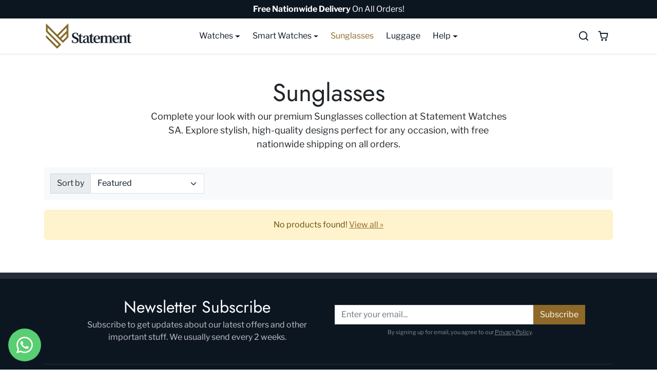

--- FILE ---
content_type: text/css
request_url: https://www.statementwatches.co.za/cdn/shop/t/47/assets/variables.css?v=34276318281897054921762936624
body_size: 125
content:
@font-face{font-family:Jost;font-weight:400;font-style:normal;font-display:swap;src:url(//www.statementwatches.co.za/cdn/fonts/jost/jost_n4.d47a1b6347ce4a4c9f437608011273009d91f2b7.woff2) format("woff2"),url(//www.statementwatches.co.za/cdn/fonts/jost/jost_n4.791c46290e672b3f85c3d1c651ef2efa3819eadd.woff) format("woff")}@font-face{font-family:Libre Franklin;font-weight:400;font-style:normal;font-display:swap;src:url(//www.statementwatches.co.za/cdn/fonts/libre_franklin/librefranklin_n4.a9b0508e1ffb743a0fd6d0614768959c54a27d86.woff2) format("woff2"),url(//www.statementwatches.co.za/cdn/fonts/libre_franklin/librefranklin_n4.948f6f27caf8552b1a9560176e3f14eeb2c6f202.woff) format("woff")}@font-face{font-family:Libre Franklin;font-weight:700;font-style:normal;font-display:swap;src:url(//www.statementwatches.co.za/cdn/fonts/libre_franklin/librefranklin_n7.6739620624550b8695d0cc23f92ffd46eb51c7a3.woff2) format("woff2"),url(//www.statementwatches.co.za/cdn/fonts/libre_franklin/librefranklin_n7.7cebc205621b23b061b803310af0ad39921ae57d.woff) format("woff")}@font-face{font-family:Libre Franklin;font-weight:400;font-style:italic;font-display:swap;src:url(//www.statementwatches.co.za/cdn/fonts/libre_franklin/librefranklin_i4.5cee60cade760b32c7b489f9d561e97341909d7c.woff2) format("woff2"),url(//www.statementwatches.co.za/cdn/fonts/libre_franklin/librefranklin_i4.2f9ee939c2cc82522dfb62e1a084861f9beeb411.woff) format("woff")}:root{--bs-primary: #8e6928;--bs-primary-rgb: 142, 105, 40;--bs-primary-lighten-5: #a2782e;--bs-primary-lighten-10: #a2782e;--bs-primary-darken-5: #7a5a22;--bs-primary-darken-10: #664c1d;--bs-secondary: #756744;--bs-secondary-rgb: 117, 103, 68;--bs-secondary-lighten-5: #85754d;--bs-secondary-lighten-10: #958357;--bs-secondary-darken-5: #65593b;--bs-secondary-darken-10: #554b31;--bs-dark: #0c1621;--bs-dark-rgb: 12, 22, 33;--bs-dark-lighten-5: #132234;--bs-dark-lighten-10: #1a2f46;--bs-dark-darken-5: #050a0e;--bs-dark-darken-10: #000000;--bs-light: #f8f9fa;--bs-light-rgb: 248, 249, 250;--bs-light-lighten-5: #ffffff;--bs-light-lighten-10: #ffffff;--bs-light-darken-5: #e9ecef;--bs-light-darken-10: #dae0e5;--bs-body-bg: #ffffff;--bs-body-bg-rgb: 255, 255, 255;--bs-body-color: #212529;--bs-body-color-rgb: 33, 37, 41;--bs-border-color: var(--bs-light-darken-10);--bs-border-radius: 0;--bs-link-color: var(--bs-primary);--bs-link-hover-color: var(--bs-primary-darken-10);--bs-headings-font-family: Jost, sans-serif;--bs-headings-font-weight: 400;--bs-body-font-family: "Libre Franklin", sans-serif}body .btn{letter-spacing:0rem;text-transform:;font-weight:500}body .btn-md{--bs-btn-padding-x: .8rem;--bs-btn-padding-y: .4rem}body .btn-lg{--bs-btn-padding-x: 1.2rem;--bs-btn-padding-y: .6rem}.form-control-md,.form-select-md{padding:.4rem .8rem}.form-select-md{padding-right:2.5rem}body .offcanvas-backdrop,body .modal-backdrop{background-color:#00000080;-webkit-backdrop-filter:blur(5px);backdrop-filter:blur(5px)}.prefer-dark-design:root{--bs-success: #81C784;--bs-success-rgb: 129, 199, 132;--bs-danger: #EF5350;--bs-danger-rgb: 239, 83, 80;--bs-border-color: rgba(255, 255, 255, .1)}
/*# sourceMappingURL=/cdn/shop/t/47/assets/variables.css.map?v=34276318281897054921762936624 */


--- FILE ---
content_type: text/css
request_url: https://www.statementwatches.co.za/cdn/shop/t/47/assets/custom.css?v=135638043808889159451738588763
body_size: -465
content:
#PJN-product-container a:link,#PJN-product-container a:visited,#PJN-product-container a:hover,#PJN-product-container a:active{color:#444;text-decoration:none}.payment-icons .icon{width:auto!important;height:30px!important}.payment-icons>img{width:auto!important;height:30px!important}
/*# sourceMappingURL=/cdn/shop/t/47/assets/custom.css.map?v=135638043808889159451738588763 */


--- FILE ---
content_type: image/svg+xml
request_url: https://cdn.shopify.com/s/files/1/1905/6677/t/24/assets/pjn.svg?v=12303306688954710781646292201
body_size: 665
content:
<svg width="42" height="27" viewBox="0 0 42 27" fill="none" xmlns="http://www.w3.org/2000/svg">
<rect x="1" y="1" width="40" height="25" rx="3" fill="white"/>
<rect x="0.5" y="0.5" width="41" height="26" rx="3.5" stroke="black" stroke-opacity="0.1"/>
<path d="M6.24398 20.6792H5.70691V21.6455H5V18.4254H6.31284C7.07943 18.4254 7.54305 18.8821 7.54305 19.5385V19.5477C7.54305 20.2937 6.96467 20.6792 6.24398 20.6792ZM6.82696 19.5523C6.82696 19.2356 6.60662 19.0657 6.25316 19.0657H5.70691V20.0504H6.26694C6.62039 20.0504 6.82696 19.8392 6.82696 19.5638V19.5523V19.5523Z" fill="#171B35"/>
<path d="M10.1366 21.6434L9.84281 20.9204H8.48407L8.19029 21.6434H7.4696L8.84671 18.4003H9.49854L10.8756 21.6434H10.1366ZM9.16344 19.2541L8.73654 20.2984H9.59034L9.16344 19.2541Z" fill="#171B35"/>
<path d="M12.4799 20.3604V21.6434H11.773V20.3742L10.5382 18.4256H11.3645L12.1311 19.7178L12.9114 18.4256H13.7147L12.4799 20.3604Z" fill="#171B35"/>
<path d="M14.6741 21.6916C14.1921 21.6916 13.8846 21.4529 13.6826 21.1201L13.9443 20.8952C14.1417 21.1935 14.3436 21.3542 14.6787 21.3542C15.0414 21.3542 15.3076 21.0926 15.3076 20.583V18.4256H15.6748V20.5784C15.6748 21.3175 15.2479 21.6916 14.6741 21.6916Z" fill="#171B35"/>
<path d="M19.1613 20.2686C19.1613 21.2074 18.6242 21.6939 17.8209 21.6939C17.0268 21.6939 16.4851 21.2074 16.4851 20.2962V18.4233H16.8477V20.2732C16.8477 20.9687 17.215 21.3588 17.8301 21.3588C18.4222 21.3588 18.7986 21.0008 18.7986 20.2962V18.4233H19.1613V20.2686V20.2686Z" fill="#171B35"/>
<path d="M21.1719 19.8601C21.888 20.0162 22.2185 20.2801 22.2185 20.7759C22.2185 21.3313 21.7595 21.6916 21.1214 21.6916C20.6119 21.6916 20.1942 21.5218 19.8086 21.1775L20.0335 20.9113C20.3686 21.2142 20.6899 21.3657 21.1352 21.3657C21.5667 21.3657 21.8513 21.1408 21.8513 20.8149C21.8513 20.5119 21.6906 20.3398 21.0159 20.1998C20.2768 20.0391 19.9371 19.8004 19.9371 19.2656C19.9371 18.7492 20.3824 18.382 20.9929 18.382C21.4611 18.382 21.7962 18.5151 22.1221 18.7768L21.911 19.0568C21.6126 18.8135 21.3142 18.7079 20.9837 18.7079C20.566 18.7079 20.2998 18.9374 20.2998 19.2335C20.2998 19.5388 20.465 19.7086 21.1719 19.8601Z" fill="#171B35"/>
<path d="M24.105 21.6434H23.7378V18.7607H22.6591V18.4256H25.1837V18.7607H24.105V21.6434Z" fill="#171B35"/>
<path d="M28.28 21.6434L26.7238 19.5961V21.6434H26.0238V18.4256H26.6756L28.1813 20.4086V18.4256H28.879V21.6434H28.28V21.6434Z" fill="#171B35"/>
<path d="M31.2133 21.7008C30.2218 21.7008 29.5103 20.9618 29.5103 20.0437V20.0345C29.5103 19.1188 30.2309 18.3705 31.2225 18.3705C32.214 18.3705 32.9255 19.1096 32.9255 20.0254V20.0345C32.9255 20.9503 32.2048 21.7008 31.2133 21.7008ZM32.1864 20.0345C32.1864 19.4814 31.7825 19.0224 31.2133 19.0224C30.6441 19.0224 30.2493 19.4722 30.2493 20.0254V20.0345C30.2493 20.5877 30.6532 21.0467 31.2225 21.0467C31.7917 21.0467 32.1864 20.5969 32.1864 20.0437V20.0345Z" fill="#171B35"/>
<path d="M36.9029 21.6687H36.2877L35.5625 19.5617L34.8372 21.6687H34.2221L33.125 18.4256H33.8824L34.548 20.606L35.2687 18.4164H35.8746L36.5953 20.606L37.2609 18.4256H37.9999L36.9029 21.6687Z" fill="#171B35"/>
<path d="M33.0079 13.5529L31.7616 14.37C30.1229 11.8591 27.6074 10.1377 24.6764 9.52259C21.7455 8.90749 18.7503 9.4721 16.244 11.1131C14.1645 12.4765 12.6268 14.4434 11.8143 16.7524H10.2444C11.112 13.9224 12.9251 11.5056 15.4292 9.86458C18.2683 8.00549 21.6606 7.36513 24.9817 8.06286C28.3005 8.7583 31.1511 10.7069 33.0079 13.5529Z" fill="#FF5C75"/>
<path d="M25.5004 5.57949L25.1928 7.04611C21.6009 6.29329 17.9309 6.98414 14.86 8.997C12.0599 10.8308 10.0608 13.5598 9.16106 16.7524H7.61182C8.55284 13.0342 10.8159 9.8531 14.0406 7.74154C17.4466 5.51064 21.516 4.74175 25.5004 5.57949Z" fill="#009EDD"/>
<path d="M13.4784 6.88087C9.96451 9.18063 7.51785 12.6739 6.55617 16.7501H5.02759C6.0214 12.1529 8.7297 8.20748 12.6636 5.63229L13.4784 6.88087Z" fill="#6BE1E7"/>
</svg>


--- FILE ---
content_type: text/javascript
request_url: https://www.statementwatches.co.za/cdn/shop/t/47/assets/sections.js?v=143210034813455755091738588763
body_size: 2588
content:
document.addEventListener("shopify:block:select",event=>{const carousel=event.target.closest(".announcement-bar .carousel");carousel&&bootstrap.Carousel.getOrCreateInstance(carousel,{ride:!1}).to(event.target.dataset.index)}),document.addEventListener("shopify:block:select",event=>{const carousel=event.target.closest(".carousel");carousel&&bootstrap.Carousel.getOrCreateInstance(carousel,{ride:!1}).to(event.target.dataset.index)});const initMarqueeSections=()=>{document.querySelectorAll(".marquee").forEach(section=>{const list=section.querySelector("ul"),marqueeWidth=list.scrollWidth,marqueeLength=list.querySelectorAll("li").length;list.insertAdjacentHTML("beforeEnd",list.innerHTML),list.insertAdjacentHTML("beforeEnd",list.innerHTML),list.querySelectorAll("li").forEach((item,index)=>{index>=marqueeLength&&item.setAttribute("aria-hidden","true")});let style=`
            <style>
                #marquee-${list.dataset.sectionId} ul {
                    animation-name: marquee-animation-${list.dataset.sectionId};
                    animation-duration: ${list.dataset.animationDuration}s;
                }
                @keyframes marquee-animation-${list.dataset.sectionId} {
                    to { transform: translateX(-${marqueeWidth}px); }
                }
            </style>
        `;list.dataset.marqueeDirection==="right"&&(style+=`
                <style>
                    @keyframes marquee-animation-${list.dataset.sectionId} {
                        from { transform: translateX(-${marqueeWidth}px); }    
                        to { transform: 0); }    
                    }
                </style>
            `),list.insertAdjacentHTML("beforeBegin",style)})};initMarqueeSections(),document.addEventListener("shopify:section:load",e=>{e.target.querySelector(".marquee")&&initMarqueeSections()});const initFeaturedProducts=()=>{document.querySelectorAll(".featured-products:not(.init)").forEach(section=>{section.classList.add("init");const element=section.querySelector(".splide"),mySplide=new Splide(element,{arrows:element.dataset.arrows==="true",pagination:element.dataset.pagination==="true",easing:element.dataset.easing,speed:Number(element.dataset.speed),perMove:Number(element.dataset.perMove),autoplay:element.dataset.autoplay==="true",interval:Number(element.dataset.interval),per_move:Number(element.dataset.perMove),rewind:element.dataset.rewind==="true",mediaQuery:"min",breakpoints:{0:{perPage:Number(element.dataset.breakpointXs),padding:0},576:{perPage:Number(element.dataset.breakpointSm),padding:0},768:{perPage:Number(element.dataset.breakpointMd),padding:0},992:{perPage:Number(element.dataset.breakpointLg),padding:0},1200:{perPage:Number(element.dataset.breakpointXl),padding:0},1400:{perPage:Number(element.dataset.breakpointXxl),padding:0}}}),fixArrowsPos=()=>{const top=section.querySelector(".product-item-img")?.clientHeight/2;section.querySelectorAll(".splide__arrow").forEach(arrow=>{arrow.style.top=`${top}px`})},fixPagination=()=>{if(window.matchMedia("(max-width: 575px").matches){const pagination=section.querySelector(".splide__pagination");if(!pagination)return;section.querySelector(".splide__pagination--mobile")?.remove();const total=pagination.querySelectorAll("button").length;let text=element.dataset.textSlideOf.replace("[x]",mySplide.index+1);text=text.replace("[total]",total),pagination.insertAdjacentHTML("beforebegin",`
                    <div class="splide__pagination--mobile text-muted small">
                        ${text}
                    </div>
                `)}};mySplide.on("ready resize",()=>{fixArrowsPos(),fixPagination()}),mySplide.on("move",()=>{fixPagination()}),mySplide.mount()})};initFeaturedProducts(),document.addEventListener("shopify:section:load",e=>{e.target.querySelector(".featured-products")&&initFeaturedProducts()});const initRecommendedProducts=async()=>{const section=document.querySelector(".recommended-products");if(!section)return;const{sectionId,baseUrl,productId,limit}=section.dataset,url=`${baseUrl}?section_id=${sectionId}&product_id=${productId}&limit=${limit}`,data=await(await fetch(url)).text();section.closest(".shopify-section").outerHTML=data,document.querySelectorAll('.recommended-products [data-bs-toggle="popover"]').forEach(el=>bootstrap.Popover.getOrCreateInstance(el)),initFeaturedProducts();const customEvent=new CustomEvent("init.ecomify.recommended_products");window.dispatchEvent(customEvent)};initRecommendedProducts(),document.addEventListener("shopify:section:load",e=>{e.target.querySelector(".recommended-products")&&initRecommendedProducts()});const initTestimonials=()=>{document.querySelectorAll(".testimonials").forEach(section=>{const element=section.querySelector(".splide"),mySplide=new Splide(element,{arrows:element.dataset.arrows==="true",pagination:element.dataset.pagination==="true",easing:element.dataset.easing,speed:Number(element.dataset.speed),perMove:Number(element.dataset.perMove),autoplay:element.dataset.autoplay==="true",interval:Number(element.dataset.interval),per_move:Number(element.dataset.perMove),rewind:element.dataset.rewind==="true",mediaQuery:"min",breakpoints:{0:{perPage:Number(element.dataset.breakpointXs),padding:"10%"},576:{perPage:Number(element.dataset.breakpointSm),padding:0},768:{perPage:Number(element.dataset.breakpointMd),padding:0},992:{perPage:Number(element.dataset.breakpointLg),padding:0},1200:{perPage:Number(element.dataset.breakpointXl),padding:0},1400:{perPage:Number(element.dataset.breakpointXxl),padding:0}}}),fixArrowsPos=()=>{const top=section.querySelector(".card").clientHeight/2;section.querySelectorAll(".splide__arrow").forEach(arrow=>{arrow.style.top=`${top}px`})},fixPagination=()=>{if(window.matchMedia("(max-width: 575px").matches){const pagination=section.querySelector(".splide__pagination");if(!pagination)return;section.querySelector(".splide__pagination--mobile")?.remove();const total=pagination.querySelectorAll("button").length;let text=element.dataset.textSlideOf.replace("[x]",mySplide.index+1);text=text.replace("[total]",total),pagination.insertAdjacentHTML("beforebegin",`
                    <div class="splide__pagination--mobile text-muted small">
                        ${text}
                    </div>
                `)}};mySplide.on("ready resize",()=>{fixArrowsPos(),fixPagination()}),mySplide.on("move",()=>{fixPagination()}),mySplide.mount()})};initTestimonials(),document.addEventListener("shopify:section:load",e=>{e.target.querySelector(".testimonials")&&initTestimonials()});const initInstagramGallery=()=>{document.querySelectorAll(".instagram-gallery").forEach(section=>{const element=section.querySelector(".splide");let speed=Number(element.dataset.speed);element.dataset.direction==="right"&&(speed=-Math.abs(speed)),new Splide(element,{type:"loop",drag:"free",focus:"center",arrows:element.dataset.arrows==="true",pagination:!1,easing:element.dataset.easing,gap:Number(element.dataset.gap),mediaQuery:"min",breakpoints:{0:{perPage:Number(element.dataset.breakpointXs),padding:0},576:{perPage:Number(element.dataset.breakpointSm),padding:0},768:{perPage:Number(element.dataset.breakpointMd),padding:0},992:{perPage:Number(element.dataset.breakpointLg),padding:0},1200:{perPage:Number(element.dataset.breakpointXl),padding:0},1400:{perPage:Number(element.dataset.breakpointXxl),padding:0}},autoScroll:{speed}}).mount(window.splide.Extensions)})};initInstagramGallery(),document.addEventListener("shopify:section:load",e=>{e.target.querySelector(".instagram-gallery")&&initInstagramGallery()});const initTikTokSlider=()=>{document.querySelectorAll(".tiktok-slider").forEach(section=>{const element=section.querySelector(".splide"),mySplide=new Splide(element,{arrows:element.dataset.arrows==="true",pagination:!1,easing:element.dataset.easing,perMove:Number(element.dataset.perMove),autoplay:element.dataset.autoplay==="true",interval:Number(element.dataset.interval),per_move:Number(element.dataset.perMove),rewind:element.dataset.rewind==="true",gap:Number(element.dataset.gap),mediaQuery:"min",breakpoints:{0:{perPage:Number(element.dataset.breakpointXs),padding:"15%"},576:{perPage:Number(element.dataset.breakpointSm),padding:0},768:{perPage:Number(element.dataset.breakpointMd),padding:0},992:{perPage:Number(element.dataset.breakpointLg),padding:0},1200:{perPage:Number(element.dataset.breakpointXl),padding:0},1400:{perPage:Number(element.dataset.breakpointXxl),padding:0}}});mySplide.mount(),section.querySelectorAll("video").forEach(video=>{const videoWrapper=video.closest(".video-wrapper"),soundBtn=videoWrapper.querySelector("[data-toggle-sound]");video.addEventListener("click",e=>{section.querySelectorAll(`video:not([data-index="${video.dataset.index}"])`).forEach(video2=>{video2.pause(),video2.closest(".video-wrapper").classList.remove("is-playing")}),videoWrapper.classList.contains("is-playing")?(video.pause(),videoWrapper.classList.remove("is-playing")):(video.play(),videoWrapper.classList.add("is-playing"),section.dataset.volume==="on"&&(video.muted=!1,soundBtn.querySelector(".icon-volume-off").setAttribute("hidden","hidden"),soundBtn.querySelector(".icon-volume-on").removeAttribute("hidden")))}),soundBtn?.addEventListener("click",()=>{video.muted=!video.muted,video.muted?(soundBtn.querySelector(".icon-volume-off").removeAttribute("hidden"),soundBtn.querySelector(".icon-volume-on").setAttribute("hidden","hidden"),section.setAttribute("data-volume","off")):(soundBtn.querySelector(".icon-volume-off").setAttribute("hidden","hidden"),soundBtn.querySelector(".icon-volume-on").removeAttribute("hidden"),section.setAttribute("data-volume","on"))})}),mySplide.on("moved",(newIndex,prevIndex)=>{const video=section.querySelector(`video[data-index="${newIndex}"]`),videoWrapper=video.closest(".video-wrapper"),soundBtn=videoWrapper.querySelector("[data-toggle-sound]");video&&(section.querySelectorAll(`video:not([data-index="${newIndex}"])`).forEach(video2=>{video2.muted=!0,video2.pause(),video2.closest(".video-wrapper").classList.remove("is-playing")}),video.play(),videoWrapper.classList.add("is-playing"),section.dataset.volume==="on"&&!navigator.userAgent.match(/(iPad|iPhone)/g)&&(video.muted=!1,soundBtn.querySelector(".icon-volume-off").setAttribute("hidden","hidden"),soundBtn.querySelector(".icon-volume-on").removeAttribute("hidden")))})})};initTikTokSlider(),document.addEventListener("shopify:section:load",e=>{e.target.querySelector(".tiktok-slider")&&initTikTokSlider()});const initParallaxImage=()=>{document.querySelectorAll(".parallax-image").forEach(section=>{const imgMobile=section.querySelector(".img-mobile"),imgDesktop=section.querySelector(".img-desktop");new simpleParallax(imgMobile,{orientation:imgMobile.dataset.orientation,scale:Number(imgMobile.dataset.scale/100)}),new simpleParallax(imgDesktop,{orientation:imgDesktop.dataset.orientation,scale:Number(imgDesktop.dataset.scale/100)})})};initParallaxImage(),document.addEventListener("shopify:section:load",e=>{e.target.querySelector(".parallax-image")&&initParallaxImage()});const initStickyAtc=async()=>{const wrapper=document.querySelector("#sticky-atc");if(!wrapper)return;await new Promise(resolve=>setTimeout(resolve,1e3));const threshold=document.querySelector(".product-content .form-wrapper").getBoundingClientRect().bottom+window.scrollY;window.addEventListener("scroll",()=>{window.scrollY>threshold?(wrapper.classList.add("show"),document.body.style.paddingBottom=wrapper.clientHeight+"px"):(wrapper.classList.remove("show"),document.body.style.paddingBottom=0)})};initStickyAtc();const initNewsletterPopup=async()=>{const modal=document.querySelector("#newsletter-popup-modal");if(!modal)return;const bsModal=bootstrap.Modal.getOrCreateInstance(modal);if(window.location.href.includes("newsletter-popup")){bsModal.show();return}document.cookie.indexOf("ecomify-newsletter-popup")>-1||(await new Promise(resolve=>setTimeout(resolve,Number(modal.dataset.delay)*1e3)),window.createCookie("ecomify-newsletter-popup",!0,Number(modal.dataset.daysToWait)),bsModal.show())};initNewsletterPopup(),document.addEventListener("shopify:section:load",e=>{e.target.querySelector("#newsletter-popup-modal")&&bootstrap.Modal.getOrCreateInstance("#newsletter-popup-modal").show()});const initAnimatedStories=()=>{const localStorageKeyMain="ecomify_animated_stories",localStorageKeyTime="ecomify_animated_stories_time";document.querySelectorAll(".animated-stories-link").forEach(link=>{let storiesRead=JSON.parse(localStorage.getItem(localStorageKeyMain))||[];new Date().getTime()>Number(localStorage.getItem(localStorageKeyTime))+864e5&&(storiesRead=[]);const storyIsRead=storiesRead.some(elem=>elem===link.getAttribute("href"));storyIsRead&&link.classList.add("story-is-read"),link.addEventListener("click",e=>{storyIsRead||storiesRead.push(link.getAttribute("href")),localStorage.setItem(localStorageKeyMain,JSON.stringify(storiesRead)),localStorage.setItem(localStorageKeyTime,new Date().getTime())})})};initAnimatedStories();const initImageCompare=()=>{document.onreadystatechange=()=>{document.readyState==="complete"&&document.querySelectorAll(".image-compare-slider").forEach(slider=>{new ImageCompare(slider,{controlColor:slider.dataset.controlColor,controlShadow:!0,addCircle:slider.dataset.addCircle==="true",addCircleBlur:!1,showLabels:slider.dataset.showLabels==="true",labelOptions:{before:slider.dataset.labelBefore,after:slider.dataset.labelAfter,onHover:slider.dataset.labelOnHover==="true"},smoothing:slider.dataset.smoothing==="true",smoothingAmount:Number(slider.dataset.smoothingAmount),hoverStart:slider.dataset.hoverStart==="true",verticalMode:slider.dataset.verticalMode==="true",startingPoint:Number(slider.dataset.startingPoint),fluidMode:!1}).mount()})}};initImageCompare(),document.addEventListener("shopify:section:load",e=>{e.target.querySelector(".image-compare-slider")&&initImageCompare()});const initQuiz=()=>{document.querySelectorAll("section.quiz").forEach(quiz=>{const quizHeader=quiz.querySelector(".quiz-header"),quizItems=quiz.querySelector(".quiz-items"),prevBtn=quiz.querySelector(".btn-quiz-prev"),progressBar=quiz.querySelector(".progress-bar"),progressBarText=quiz.querySelector(".progress-bar-text"),results=quiz.querySelector(".quiz-results"),selectedValues=[];progressBar.style.width=100/Number(progressBar.dataset.total)+"%",quizItems.querySelectorAll(".btn-quiz-value").forEach(btn=>{btn.addEventListener("click",()=>{const block=btn.closest("[data-question");quiz.querySelectorAll(".quiz-items .btn-quiz-value").forEach(btn2=>{btn2.classList.remove("active"),btn2.setAttribute("aria-current","false")}),btn.classList.add("active"),btn.setAttribute("aria-current","step"),setTimeout(()=>{block.setAttribute("hidden","hidden"),block.nextElementSibling?.removeAttribute("hidden"),block.nextElementSibling?.querySelector(".title").focus(),prevBtn.removeAttribute("hidden"),progressBar.style.width=(Number(block.dataset.question)+1)/Number(progressBar.dataset.total)*100+"%",progressBarText.querySelector("span").textContent=Number(block.dataset.question)+1,selectedValues.push(btn.dataset.value),Number(block.dataset.question)===Number(progressBar.dataset.total)&&(quizHeader.remove(),quizItems.remove(),progressBar.closest(".progress").remove(),progressBarText.remove(),prevBtn.remove(),results.removeAttribute("hidden"),console.log(selectedValues),results.querySelectorAll(".product-list").forEach(prouductList=>{let listValues=prouductList.dataset.values.split(",");listValues=listValues.map(e=>String(e).trim()),console.log(listValues),console.log(selectedValues),selectedValues.every(item=>listValues.includes(item))&&prouductList.removeAttribute("hidden")}))},500)})}),quiz.querySelector(".btn-quiz-prev").addEventListener("click",()=>{const currentBlock=quiz.querySelector("[data-question]:not([hidden]");currentBlock.setAttribute("hidden","hidden"),currentBlock.previousElementSibling.removeAttribute("hidden"),Number(currentBlock.dataset.question)===2&&(console.log("test"),prevBtn.setAttribute("hidden","hidden")),progressBar.style.width=(Number(currentBlock.dataset.question)-2)/Number(progressBar.dataset.total)*100+"%",progressBarText.querySelector("span").textContent=Number(currentBlock.dataset.question)-1,selectedValues.pop()})})};initQuiz();
//# sourceMappingURL=/cdn/shop/t/47/assets/sections.js.map?v=143210034813455755091738588763


--- FILE ---
content_type: text/javascript
request_url: https://www.statementwatches.co.za/cdn/shop/t/47/assets/general.js?v=107753382860554920671738588763
body_size: 619
content:
document.querySelectorAll("#navbar-desktop .dropdown-toggle").forEach(dropdown=>{const init=()=>{document.querySelector("#navbar-desktop .dropdown-menu.show")?document.querySelector("#main").classList.add("main-hidden"):document.querySelector("#main").classList.remove("main-hidden")};dropdown.addEventListener("shown.bs.dropdown",init),dropdown.addEventListener("hidden.bs.dropdown",init)}),document.querySelectorAll("#navbar-desktop.menu-desktop-hover .nav-item.dropdown").forEach(dropdown=>{const bsDropdown=bootstrap.Dropdown.getOrCreateInstance(dropdown.querySelector(".nav-link"));dropdown.addEventListener("mouseover",()=>{document.querySelectorAll("#navbar-desktop.menu-desktop-hover .dropdown-menu").forEach(menu=>{menu.previousElementSibling.dataset.index!==dropdown.querySelector(".nav-link").dataset.index&&menu.classList.remove("show")}),bsDropdown.show()}),dropdown.addEventListener("mouseleave",()=>{setTimeout(()=>{dropdown.matches(":hover")||bsDropdown.hide()},200)})}),window.onClickQtyPlusMinus=btn=>{const input=btn.closest(".quantity-wrapper").querySelector("input"),inputValue=Number(input.value);btn.dataset.mode==="plus"?input.value=inputValue+1:input.value>Number(input.dataset.minQty)&&(input.value=inputValue-1);const event=new Event("change");input.dispatchEvent(event)},window.onLinkShare=(btn,e)=>{if(navigator.share)navigator.share({title:btn.dataset.shareTitle,url:window.location.href});else{const popover=bootstrap.Popover.getOrCreateInstance(btn,{content:`
                <div class="input-group input-group-sm">
                    <input type="text" class="form-control" value="${window.location.href}">
                    <button id="btn-share-copy" class="btn btn-outline-secondary" type="button">${btn.dataset.textCopy}</button>
                </div>
            `,html:!0,sanitize:!1,placement:"top"});popover.show(),document.querySelector("#btn-share-copy")?.addEventListener("click",e2=>{navigator.clipboard.writeText(window.location.href),e2.target.textContent=btn.dataset.textCopied}),setTimeout(()=>{popover.hide(),btn.blur()},4e3)}};const initSearchPageSetSelected=()=>{const select=document.querySelector("#search-header .form-select");if(!select)return;const type=new URLSearchParams(location.search).get("type");type&&(select.value=type)};initSearchPageSetSelected();const initCountdownTimers=()=>{document.querySelectorAll(".countdown-timer").forEach(elem=>{if(elem.classList.contains("init"))return;elem.classList.add("init");let end=Number(elem.dataset.time)*1e3;window.location.href.includes("ecomify")&&(end=Date.now()+108e5);const seconds=1e3,minutes=seconds*60,hours=minutes*60,x=setInterval(()=>{const now=new Date().getTime(),difference=end-now;if(difference<0){clearInterval(x),elem.remove();return}const h=Math.floor(difference/hours),m=Math.floor(difference%hours/minutes),s=Math.floor(difference%minutes/seconds);elem.querySelector("[data-hours").innerText=`${h}${elem.dataset.textH}`,elem.querySelector("[data-hours").setAttribute("aria-label",`${h} ${elem.dataset.textHours}`),elem.querySelector("[data-minutes").innerText=`${m}${elem.dataset.textM}`,elem.querySelector("[data-minutes").setAttribute("aria-label",`${m} ${elem.dataset.textMinutes}`),elem.querySelector("[data-seconds").innerText=`${s}${elem.dataset.textS}`,elem.querySelector("[data-seconds").setAttribute("aria-label",`${s} ${elem.dataset.textSeconds}`),h===0&&elem.querySelector("[data-hours").setAttribute("hidden","hidden")},seconds)})};initCountdownTimers(),document.addEventListener("shopify:section:load",e=>{e.target.querySelector(".countdown-timer")&&initCountdownTimers()});const fixAnimationsOnScroll=()=>{document.querySelector(".animations-on-scroll")||(document.querySelectorAll(".animate__animated.opacity-0").forEach(elem=>{elem.classList.remove("animate__animated","opacity-0")}),document.querySelectorAll(".dropdown-megamenu .animate__animated").forEach(elem=>{elem.classList.remove("animate__animated")}))};fixAnimationsOnScroll();const initSprBadges=()=>{window.SPR?.initDomEls(),window.SPR?.loadBadges()};window.addEventListener("updated.ecomify.cart",initSprBadges),window.addEventListener("updated.ecomify.collection",initSprBadges),document.querySelector("#shopify-product-reviews")&&setInterval(()=>{document.querySelector(".spr-summary-actions-newreview").classList.add("btn","btn-secondary"),document.querySelectorAll("input.spr-form-input").forEach(input=>{input.classList.add("form-control")}),document.querySelectorAll("textarea.spr-form-input").forEach(textarea=>{textarea.classList.add("form-control")})},2e3),window.location.href.includes("ecomify")&&(document.querySelectorAll(".dropdown-megamenu .dropdown-item.active").forEach(item=>{item.classList.remove("active")}),document.querySelectorAll("#offcanvas-menu .dropdown-item.active").forEach(item=>{item.classList.remove("active")}));
//# sourceMappingURL=/cdn/shop/t/47/assets/general.js.map?v=107753382860554920671738588763
